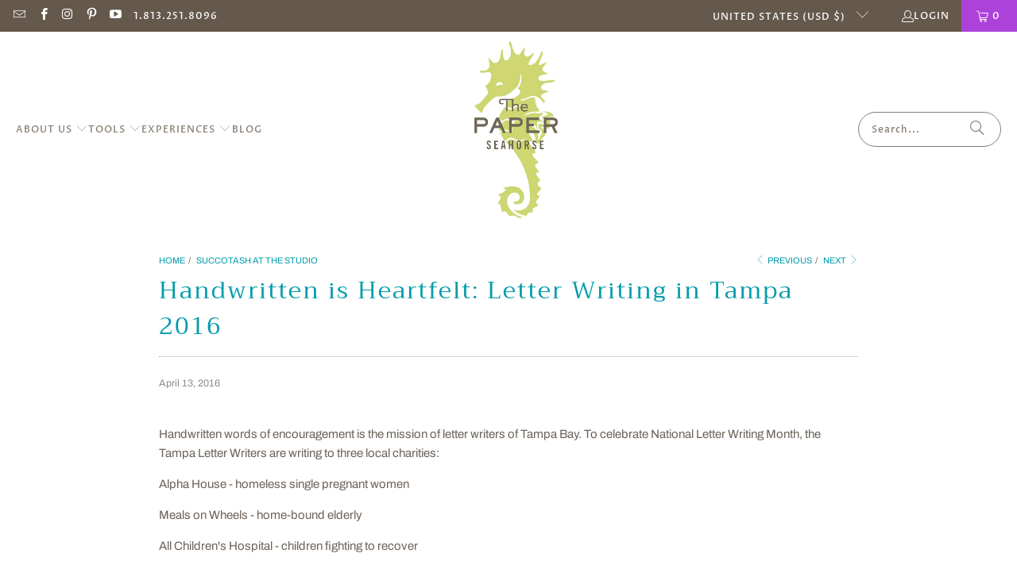

--- FILE ---
content_type: text/html
request_url: https://cdn.sender.net/accounts_resources/popups/259476/76525/2f8c4c4caefb543dsJcgc.html
body_size: 3085
content:
<div class="sender-subs-popup-form sender-subs-popup-form-aOWDEa" style="width: 100%; height: 100%;"><div style="height: 100%;"><div class="sender-form-modal-background sender-form-input-aOWDEa"></div><div class="sender-form-modal is-active"><div class="sender-form-modal-content-wrap sender-form-w-image"><div class="sender-form-modal-content"><div><form id="sender-form-content" class="sender-form-box sender-form-input-aOWDEa" autocomplete="off"><div class="sender-form-flex-wrap" style="width: 100%; display: flex;"><link href="https://fonts.googleapis.com/css2?family=Oswald:ital,wght@0,300;1,300&amp;family=Secular+One:ital,wght@0,400;1,400&amp;family=Exo+2:ital,wght@0,400;1,400&amp;family=Open+Sans+Condensed:ital,wght@0,400;1,400&amp;display=swap" rel="stylesheet"><div class="sender-form-image-wrapper sender-form-input-aOWDEa sender-form-side-image" style="border-radius: inherit;"><div class="sender-form-image-background sender-form-input-aOWDEa" style="background-image: url(&quot;https://cdn.sender.net/email_images/259476/images/all/mailbox.jpg&quot;);"></div></div><div class="sender-form-flex box-bg"><div class="sender-form-column box-padding"><button type="button" class="sender-form-input-aOWDEa sender-form-modal-close sender-popup-close sender-form-image-close custom-close" aria-label="close"></button><div class="sender-form-els"><div class="sender-form-success" style="display: none;"><div class="sender-form-title sender-form-input-aOWDEa"><p>Thanks!</p></div><div class="sender-form-subtitle sender-form-input-aOWDEa"><p>We are glad to have you on board</p></div></div><div class="sender-form"><div class="sender-form-title sender-form-input-aOWDEa"><p>Get our free newsletter!</p></div><div class="sender-form-subtitle sender-form-input-aOWDEa"><p>A monthly, collection of inspiration,&nbsp;how-to articles,&nbsp; interviews, exclusive subscriber downloads, discounts, and more.</p></div><div class="sender-form-inputs"><div class="sender-form-field sender-form-input-aOWDEa"><input class="sender-form-input sender-form-input-aOWDEa" type="email" name="email" required="" placeholder="your.email@example.com" maxlength="320" dir="auto"></div><div class="sender-form-field sender-form-input-aOWDEa"><input class="sender-form-input sender-form-input-aOWDEa" type="text" name="firstname" placeholder="Your name" maxlength="255" dir="auto"></div></div><div class="bottom-section"><button class="sender-form-button submit-button is-fullwidth" text_during_submit="Sending...">SUBSCRIBE</button><div class="sender-form-bottom-text sender-form-input-aOWDEa"><p>We value your privacy and will never send irrelevant information</p></div></div></div></div></div></div><div class="sender-form-stylesheets"><style>.flex-set { display: flex;  } .flex-justify-center { justify-content: center;  } .flex-align-center { align-items: center;  } .flex-place-center { justify-content: center; align-items: center;  } a { text-decoration: unset;  } a, a:active, a:focus, a:hover, a:visited { color: inherit;  } .sender-subs-popup-form-aOWDEa .sender-form-box * { box-sizing: border-box;  } .sender-form-els > [class^=sender-form] > :first-child { margin-top: 0 !important;  } .sender-subs-popup-form-aOWDEa .sender-form-inputs { margin-top: 30px;  } .sender-subs-popup-form-aOWDEa .sender-form-checkboxes { margin-top: 12px;  } .sender-subs-popup-form-aOWDEa .recaptcha-preview-wrap { margin-top: 12px;  } .sender-subs-popup-form-aOWDEa .sender-form .sender-form-field { display: block;  } .sender-form-input[readonly] { border-color: unset;  } .sender-subs-popup-form-aOWDEa .sender-form-checkbox-holder { line-height: 0;  } .sender-subs-popup-form-aOWDEa .sender-form-field .sender-form-b-checkbox.sender-form-checkbox input[type=checkbox] + .sender-form-check { width: 20px; height: 20px; transition: none; background-size: 10.5px 12px; border-color: #dddddd; border-radius: 5px; border: 1px solid #dddddd;  } .sender-subs-popup-form-aOWDEa .sender-form-b-checkbox.sender-form-checkbox.sender-form-label { width: 100%; margin: 0;  } .sender-subs-popup-form-aOWDEa .sender-form-b-checkbox.sender-form-checkbox .sender-form-check { margin-inline-end: 10px;  } .sender-subs-popup-form-aOWDEa .sender-form-b-checkbox.sender-form-checkbox .sender-form-control-label { padding-left: 0;  } .sender-subs-popup-form-aOWDEa .sender-form-b-checkbox.sender-form-checkbox input[type=checkbox]:checked + .sender-form-check { background-color: #099bee; background-image: url("data:image/svg+xml,%3Csvg xmlns='http://www.w3.org/2000/svg'  viewBox='0 0 11 9' %3E %3Cpath fill='none' fill-rule='evenodd' stroke='%23FFF' stroke-width='2' d='M1 3.756L4.375 7 10 1' %3E%3C/path%3E%3C/svg%3E"); background-repeat: no-repeat; background-position: center center; border-color: #099bee;  } .sender-subs-popup-form-aOWDEa .sender-form-b-checkbox.sender-form-checkbox input[type=checkbox].is-indeterminate + .sender-form-check { background: #099bee url("data:image/svg+xml,%3Csvg xmlns='http://www.w3.org/2000/svg' viewBox='0 0 1 1'%3E%3Crect style='fill:%23fff' width='0.7' height='0.2' x='.15' y='.4'%3E%3C/rect%3E%3C/svg%3E") no-repeat center center; border-color: #099bee;  } .sender-subs-popup-form-aOWDEa .sender-form-field .sender-form-input:active, .sender-form-field .sender-form-input:focus { border-color: #c0c0c0; box-shadow: none;  } .sender-subs-popup-form-aOWDEa .sender-form-field .sender-form-input[type='number'] { -moz-appearance: textfield;  } .sender-subs-popup-form-aOWDEa .sender-form-field input.sender-form-input[type='number'] { padding-right: 28px;  } .sender-subs-popup-form-aOWDEa .sender-form-field .sender-form-input[type='number']::-webkit-outer-spin-button,
        .sender-subs-popup-form-aOWDEa .sender-form-field .sender-form-input[type='number']::-webkit-inner-spin-button { -webkit-appearance: none; margin: 0;  } .sender-subs-popup-form-aOWDEa .form-number-input-icons { z-index: 1; top: 50%; transform: translateY(-50%); right: 10px; display: flex; flex-direction: column; line-height: 0; background-color: #fff; border-radius: 20px;  } .sender-subs-popup-form-aOWDEa .form-number-input-icons a { cursor: pointer; display: block; user-drag: none; user-select: none; -moz-user-select: none; -webkit-user-drag: none; -webkit-user-select: none; -ms-user-select: none;  } .sender-subs-popup-form-aOWDEa .form-number-input-icons a:hover div { background-color: #ccc;  } .sender-subs-popup-form-aOWDEa .form-number-input-icons a:active div { background-color: #ddd;  } .sender-subs-popup-form-aOWDEa .form-number-input-icons a:first-child { padding: 3px 4px 0; margin: -3px -4px -1px;  } .sender-subs-popup-form-aOWDEa .form-number-input-icons a:first-child div { padding: 2px 2px 0; border: 1px solid #ccc; border-bottom: none; border-top-left-radius: 20px; border-top-right-radius: 20px;  } .sender-subs-popup-form-aOWDEa .form-number-input-icons a:last-child { padding: 0 4px 3px; margin: -1px -4px -3px;  } .sender-subs-popup-form-aOWDEa .form-number-input-icons a:last-child div { padding: 0 2px 2px; border: 1px solid #ccc; border-top: none; border-bottom-left-radius: 20px; border-bottom-right-radius: 20px;  } .sender-subs-popup-form-aOWDEa .form-number-input-icons a i { display: flex;  } .sender-subs-popup-form-aOWDEa .form-number-input-icons a:first-child i svg { transform: rotate(180deg); margin-bottom: 1px;  } .sender-subs-popup-form-aOWDEa .form-number-input-icons a:last-child i svg { margin-top: 1px;  } .sender-subs-popup-form-aOWDEa .form-number-input-icons i svg { width: 7px;  } .sender-subs-popup-form-aOWDEa .sender-form-button { height: auto; line-height: 1.3; white-space: normal; word-break: break-word; border: none; box-shadow: none !important; outline: none !important; direction: ltr;  } .sender-subs-popup-form-aOWDEa .sender-form-button:hover, .sender-subs-popup-form-aOWDEa .sender-form-button:focus, .sender-subs-popup-form-aOWDEa .sender-form-button.sending-request { -webkit-filter: brightness(85%); filter: brightness(85%);  } .sender-form-button.sending-request:hover { cursor: progress;  } .sender-subs-popup-form-aOWDEa .iti__selected-flag { padding-right: 6px; padding-left: 10px; margin-right: auto;  } .sender-subs-popup-form-aOWDEa .iti.iti--allow-dropdown { width: 100%;  } .sender-subs-popup-form-aOWDEa .iti.iti--allow-dropdown input { padding-left: 56px;  } .sender-subs-popup-form-aOWDEa .sender-form-box .sender-form .recaptcha-preview { position: relative; margin-bottom: 0;  } .sender-subs-popup-form-aOWDEa .sender-form-box .sender-form .recaptcha-preview > div:first-of-type { width: 0;  } .sender-subs-popup-form-aOWDEa .sender-form-box .sender-form .recaptcha-preview div iframe { max-width: unset; width: 304px; height: 78px;  } .sender-subs-popup-form-aOWDEa .box-padding { padding-left: 40px; padding-right: 40px; padding-top: 20px; padding-bottom: 20px;  } .sender-subs-popup-form-aOWDEa .sender-form-box { box-sizing: border-box; width: 600px; background-color: #ffffff; border-style: solid; border-radius: 20px; border-width: 0px; border-color: #cccccc; margin: 0 auto; max-width: 100%; padding: 0px; min-height: 460px; display: flex; position: relative; box-shadow:  0px 0px 0px 0px rgba(0,0,0,0);  } .sender-subs-popup-form-aOWDEa .sender-form-box .sender-form-flex-wrap { border-radius: calc(20px - 0px);  } .sender-subs-popup-form-aOWDEa .sender-form .sender-form-title { font-family: Oswald, sans-serif; font-size: 37px; color: #009caa; word-break: break-word; margin-bottom: 0; line-height: 1.2; font-weight: 300;  } .sender-subs-popup-form-aOWDEa .sender-form .sender-form-subtitle { font-family: Palatino Linotype, Book Antiqua, Palatino, serif; font-size: 15px; color: #545454; word-break: break-word; line-height: 1.4; margin-top: 10px;  } .sender-subs-popup-form-aOWDEa .sender-form-success .sender-form-title { font-family: 'Secular One', sans-serif; font-size: 42px; color: #383637; word-break: break-word; margin-bottom: 0; line-height: 1.2;  } .sender-subs-popup-form-aOWDEa .sender-form-success .sender-form-subtitle { font-family: 'Exo 2', sans-serif; font-size: 15px; color: #545454; word-break: break-word; line-height: 1.4; margin-top: 10px;  } .sender-subs-popup-form-aOWDEa .sender-form .sender-form-label { font-family: 'Exo 2', sans-serif; font-size: 16px; font-weight: 400; color: #363636; word-break: break-word; margin-bottom: 0; line-height: 1.2;  } .sender-subs-popup-form-aOWDEa .sender-form-input::placeholder { font-family: 'Exo 2', sans-serif; font-size: 16px; color: #9a9a9a; font-weight: 400;  } .sender-subs-popup-form-aOWDEa .sender-form-input { border-width: 1px; border-style: solid; border-color: #c0c0c0; border-radius: 0; background-color: #ffffff; color: #000000; font-size: 16px; font-family: Palatino Linotype, Book Antiqua, Palatino, serif; border-left: none; border-top: none; border-right: none; box-shadow: none;  } .sender-subs-popup-form-aOWDEa .sender-form .error-message { font-family: 'Exo 2', sans-serif; font-size: 16px; font-weight: 400; word-break: break-word; line-height: 1.2; margin-top: 4px; color: red; text-align: left;  } .sender-subs-popup-form-aOWDEa .sender-form-bottom-text { color: #808080; font-size: 12px; font-family: 'Open Sans Condensed', sans-serif; word-break: break-word; line-height: 1.4; margin-top: 12px;  } .sender-subs-popup-form-aOWDEa button.submit-button { background-color: #CAE092; border-radius: 20px; color: #000000; font-size: 14px; font-family: 'Secular One', sans-serif; margin-top: 0px; letter-spacing: 1px; min-height: 35px; padding-top: 9px;  } .sender-subs-popup-form-aOWDEa .sender-form-modal.is-active { overflow-x: hidden !important;  } .sender-subs-popup-form-aOWDEa .sender-form-modal-content-wrap { width: 100%;  } .sender-subs-popup-form-aOWDEa .sender-form-modal-content { display: block; padding: 10px;  } .sender-subs-popup-form-aOWDEa .sender-form-modal-background { background-color: #000000; opacity: 0.86;  } .sender-subs-popup-form-aOWDEa .sender-popup-close { cursor: pointer;  } .sender-subs-popup-form-aOWDEa .sender-form-image-close { position: absolute; min-width: 24px; min-height: 24px; max-height: 40px; max-width: 40px; z-index: 1; height: 40px; width: 40px; top: 10px; right: 10px;  } .sender-subs-popup-form-aOWDEa .sender-form-image-close.custom-close::before { width: 17px; background-color: #565656;  } .sender-subs-popup-form-aOWDEa .sender-form-image-close.custom-close::after { height: 17px; background-color: #565656;  } .sender-subs-popup-form-aOWDEa .sender-form-image-close.custom-close:focus, .sender-subs-popup-form-aOWDEa .sender-form-image-close.custom-close:hover { background-color: rgba(10,10,10,0.3);  } .sender-subs-popup-form-aOWDEa .sender-form-image-close.custom-close:hover::before, .sender-subs-popup-form-aOWDEa .sender-form-image-close.custom-close:hover::after { background-color: #565656;  } .sender-subs-popup-form-aOWDEa .sender-form-flex { display: flex; width: calc(100% + 60px);  } .sender-subs-popup-form-aOWDEa .sender-form-image-close::before { height: 2px; width: 17px;  } .sender-subs-popup-form-aOWDEa .sender-form-image-close::after { height: 17px; width: 2px;  } .sender-subs-popup-form-aOWDEa .sender-form-image-wrapper { display: flex; flex-direction: row; width: calc(100% - 60px);  } .sender-subs-popup-form-aOWDEa .sender-form,.sender-subs-popup-form-aOWDEa .sender-form-column { display: flex; flex-direction: column; justify-content: center; box-sizing: border-box; width: 100%;  } .sender-subs-popup-form-aOWDEa .sender-form-image-background { background-size: cover; background-repeat: no-repeat; background-position: center; width: 100%; border-top-left-radius: inherit; border-bottom-left-radius: inherit;  } .sender-subs-popup-form-aOWDEa .sender-form .sender-default-phone-input { padding-right: 11px;  } .sender-subs-popup-form-aOWDEa .bottom-section { margin-top: 30px;  } </style><style id="responsive-media" media="not all">@media screen and (max-width: 525px) { .sender-subs-popup-form-aOWDEa .box-padding { padding-left: 40px; padding-right: 40px; padding-top: 20px; padding-bottom: 20px;  }  } </style></div></div><link rel="stylesheet" href="https://cdn.sender.net/accounts_resources/forms.css"></form></div></div></div></div></div></div>

--- FILE ---
content_type: text/html; charset=utf-8
request_url: https://www.google.com/recaptcha/api2/anchor?ar=1&k=6Lf_JEgaAAAAAO_blQh_do9SoSt2syEArU8xG6Ev&co=aHR0cHM6Ly9wYXBlcnNlYWhvcnNlLmNvbTo0NDM.&hl=en&v=cLm1zuaUXPLFw7nzKiQTH1dX&size=invisible&anchor-ms=20000&execute-ms=15000&cb=n197s9q99mox
body_size: 45160
content:
<!DOCTYPE HTML><html dir="ltr" lang="en"><head><meta http-equiv="Content-Type" content="text/html; charset=UTF-8">
<meta http-equiv="X-UA-Compatible" content="IE=edge">
<title>reCAPTCHA</title>
<style type="text/css">
/* cyrillic-ext */
@font-face {
  font-family: 'Roboto';
  font-style: normal;
  font-weight: 400;
  src: url(//fonts.gstatic.com/s/roboto/v18/KFOmCnqEu92Fr1Mu72xKKTU1Kvnz.woff2) format('woff2');
  unicode-range: U+0460-052F, U+1C80-1C8A, U+20B4, U+2DE0-2DFF, U+A640-A69F, U+FE2E-FE2F;
}
/* cyrillic */
@font-face {
  font-family: 'Roboto';
  font-style: normal;
  font-weight: 400;
  src: url(//fonts.gstatic.com/s/roboto/v18/KFOmCnqEu92Fr1Mu5mxKKTU1Kvnz.woff2) format('woff2');
  unicode-range: U+0301, U+0400-045F, U+0490-0491, U+04B0-04B1, U+2116;
}
/* greek-ext */
@font-face {
  font-family: 'Roboto';
  font-style: normal;
  font-weight: 400;
  src: url(//fonts.gstatic.com/s/roboto/v18/KFOmCnqEu92Fr1Mu7mxKKTU1Kvnz.woff2) format('woff2');
  unicode-range: U+1F00-1FFF;
}
/* greek */
@font-face {
  font-family: 'Roboto';
  font-style: normal;
  font-weight: 400;
  src: url(//fonts.gstatic.com/s/roboto/v18/KFOmCnqEu92Fr1Mu4WxKKTU1Kvnz.woff2) format('woff2');
  unicode-range: U+0370-0377, U+037A-037F, U+0384-038A, U+038C, U+038E-03A1, U+03A3-03FF;
}
/* vietnamese */
@font-face {
  font-family: 'Roboto';
  font-style: normal;
  font-weight: 400;
  src: url(//fonts.gstatic.com/s/roboto/v18/KFOmCnqEu92Fr1Mu7WxKKTU1Kvnz.woff2) format('woff2');
  unicode-range: U+0102-0103, U+0110-0111, U+0128-0129, U+0168-0169, U+01A0-01A1, U+01AF-01B0, U+0300-0301, U+0303-0304, U+0308-0309, U+0323, U+0329, U+1EA0-1EF9, U+20AB;
}
/* latin-ext */
@font-face {
  font-family: 'Roboto';
  font-style: normal;
  font-weight: 400;
  src: url(//fonts.gstatic.com/s/roboto/v18/KFOmCnqEu92Fr1Mu7GxKKTU1Kvnz.woff2) format('woff2');
  unicode-range: U+0100-02BA, U+02BD-02C5, U+02C7-02CC, U+02CE-02D7, U+02DD-02FF, U+0304, U+0308, U+0329, U+1D00-1DBF, U+1E00-1E9F, U+1EF2-1EFF, U+2020, U+20A0-20AB, U+20AD-20C0, U+2113, U+2C60-2C7F, U+A720-A7FF;
}
/* latin */
@font-face {
  font-family: 'Roboto';
  font-style: normal;
  font-weight: 400;
  src: url(//fonts.gstatic.com/s/roboto/v18/KFOmCnqEu92Fr1Mu4mxKKTU1Kg.woff2) format('woff2');
  unicode-range: U+0000-00FF, U+0131, U+0152-0153, U+02BB-02BC, U+02C6, U+02DA, U+02DC, U+0304, U+0308, U+0329, U+2000-206F, U+20AC, U+2122, U+2191, U+2193, U+2212, U+2215, U+FEFF, U+FFFD;
}
/* cyrillic-ext */
@font-face {
  font-family: 'Roboto';
  font-style: normal;
  font-weight: 500;
  src: url(//fonts.gstatic.com/s/roboto/v18/KFOlCnqEu92Fr1MmEU9fCRc4AMP6lbBP.woff2) format('woff2');
  unicode-range: U+0460-052F, U+1C80-1C8A, U+20B4, U+2DE0-2DFF, U+A640-A69F, U+FE2E-FE2F;
}
/* cyrillic */
@font-face {
  font-family: 'Roboto';
  font-style: normal;
  font-weight: 500;
  src: url(//fonts.gstatic.com/s/roboto/v18/KFOlCnqEu92Fr1MmEU9fABc4AMP6lbBP.woff2) format('woff2');
  unicode-range: U+0301, U+0400-045F, U+0490-0491, U+04B0-04B1, U+2116;
}
/* greek-ext */
@font-face {
  font-family: 'Roboto';
  font-style: normal;
  font-weight: 500;
  src: url(//fonts.gstatic.com/s/roboto/v18/KFOlCnqEu92Fr1MmEU9fCBc4AMP6lbBP.woff2) format('woff2');
  unicode-range: U+1F00-1FFF;
}
/* greek */
@font-face {
  font-family: 'Roboto';
  font-style: normal;
  font-weight: 500;
  src: url(//fonts.gstatic.com/s/roboto/v18/KFOlCnqEu92Fr1MmEU9fBxc4AMP6lbBP.woff2) format('woff2');
  unicode-range: U+0370-0377, U+037A-037F, U+0384-038A, U+038C, U+038E-03A1, U+03A3-03FF;
}
/* vietnamese */
@font-face {
  font-family: 'Roboto';
  font-style: normal;
  font-weight: 500;
  src: url(//fonts.gstatic.com/s/roboto/v18/KFOlCnqEu92Fr1MmEU9fCxc4AMP6lbBP.woff2) format('woff2');
  unicode-range: U+0102-0103, U+0110-0111, U+0128-0129, U+0168-0169, U+01A0-01A1, U+01AF-01B0, U+0300-0301, U+0303-0304, U+0308-0309, U+0323, U+0329, U+1EA0-1EF9, U+20AB;
}
/* latin-ext */
@font-face {
  font-family: 'Roboto';
  font-style: normal;
  font-weight: 500;
  src: url(//fonts.gstatic.com/s/roboto/v18/KFOlCnqEu92Fr1MmEU9fChc4AMP6lbBP.woff2) format('woff2');
  unicode-range: U+0100-02BA, U+02BD-02C5, U+02C7-02CC, U+02CE-02D7, U+02DD-02FF, U+0304, U+0308, U+0329, U+1D00-1DBF, U+1E00-1E9F, U+1EF2-1EFF, U+2020, U+20A0-20AB, U+20AD-20C0, U+2113, U+2C60-2C7F, U+A720-A7FF;
}
/* latin */
@font-face {
  font-family: 'Roboto';
  font-style: normal;
  font-weight: 500;
  src: url(//fonts.gstatic.com/s/roboto/v18/KFOlCnqEu92Fr1MmEU9fBBc4AMP6lQ.woff2) format('woff2');
  unicode-range: U+0000-00FF, U+0131, U+0152-0153, U+02BB-02BC, U+02C6, U+02DA, U+02DC, U+0304, U+0308, U+0329, U+2000-206F, U+20AC, U+2122, U+2191, U+2193, U+2212, U+2215, U+FEFF, U+FFFD;
}
/* cyrillic-ext */
@font-face {
  font-family: 'Roboto';
  font-style: normal;
  font-weight: 900;
  src: url(//fonts.gstatic.com/s/roboto/v18/KFOlCnqEu92Fr1MmYUtfCRc4AMP6lbBP.woff2) format('woff2');
  unicode-range: U+0460-052F, U+1C80-1C8A, U+20B4, U+2DE0-2DFF, U+A640-A69F, U+FE2E-FE2F;
}
/* cyrillic */
@font-face {
  font-family: 'Roboto';
  font-style: normal;
  font-weight: 900;
  src: url(//fonts.gstatic.com/s/roboto/v18/KFOlCnqEu92Fr1MmYUtfABc4AMP6lbBP.woff2) format('woff2');
  unicode-range: U+0301, U+0400-045F, U+0490-0491, U+04B0-04B1, U+2116;
}
/* greek-ext */
@font-face {
  font-family: 'Roboto';
  font-style: normal;
  font-weight: 900;
  src: url(//fonts.gstatic.com/s/roboto/v18/KFOlCnqEu92Fr1MmYUtfCBc4AMP6lbBP.woff2) format('woff2');
  unicode-range: U+1F00-1FFF;
}
/* greek */
@font-face {
  font-family: 'Roboto';
  font-style: normal;
  font-weight: 900;
  src: url(//fonts.gstatic.com/s/roboto/v18/KFOlCnqEu92Fr1MmYUtfBxc4AMP6lbBP.woff2) format('woff2');
  unicode-range: U+0370-0377, U+037A-037F, U+0384-038A, U+038C, U+038E-03A1, U+03A3-03FF;
}
/* vietnamese */
@font-face {
  font-family: 'Roboto';
  font-style: normal;
  font-weight: 900;
  src: url(//fonts.gstatic.com/s/roboto/v18/KFOlCnqEu92Fr1MmYUtfCxc4AMP6lbBP.woff2) format('woff2');
  unicode-range: U+0102-0103, U+0110-0111, U+0128-0129, U+0168-0169, U+01A0-01A1, U+01AF-01B0, U+0300-0301, U+0303-0304, U+0308-0309, U+0323, U+0329, U+1EA0-1EF9, U+20AB;
}
/* latin-ext */
@font-face {
  font-family: 'Roboto';
  font-style: normal;
  font-weight: 900;
  src: url(//fonts.gstatic.com/s/roboto/v18/KFOlCnqEu92Fr1MmYUtfChc4AMP6lbBP.woff2) format('woff2');
  unicode-range: U+0100-02BA, U+02BD-02C5, U+02C7-02CC, U+02CE-02D7, U+02DD-02FF, U+0304, U+0308, U+0329, U+1D00-1DBF, U+1E00-1E9F, U+1EF2-1EFF, U+2020, U+20A0-20AB, U+20AD-20C0, U+2113, U+2C60-2C7F, U+A720-A7FF;
}
/* latin */
@font-face {
  font-family: 'Roboto';
  font-style: normal;
  font-weight: 900;
  src: url(//fonts.gstatic.com/s/roboto/v18/KFOlCnqEu92Fr1MmYUtfBBc4AMP6lQ.woff2) format('woff2');
  unicode-range: U+0000-00FF, U+0131, U+0152-0153, U+02BB-02BC, U+02C6, U+02DA, U+02DC, U+0304, U+0308, U+0329, U+2000-206F, U+20AC, U+2122, U+2191, U+2193, U+2212, U+2215, U+FEFF, U+FFFD;
}

</style>
<link rel="stylesheet" type="text/css" href="https://www.gstatic.com/recaptcha/releases/cLm1zuaUXPLFw7nzKiQTH1dX/styles__ltr.css">
<script nonce="Ww0eEaSdNI8aK0-eu-LyBw" type="text/javascript">window['__recaptcha_api'] = 'https://www.google.com/recaptcha/api2/';</script>
<script type="text/javascript" src="https://www.gstatic.com/recaptcha/releases/cLm1zuaUXPLFw7nzKiQTH1dX/recaptcha__en.js" nonce="Ww0eEaSdNI8aK0-eu-LyBw">
      
    </script></head>
<body><div id="rc-anchor-alert" class="rc-anchor-alert"></div>
<input type="hidden" id="recaptcha-token" value="[base64]">
<script type="text/javascript" nonce="Ww0eEaSdNI8aK0-eu-LyBw">
      recaptcha.anchor.Main.init("[\x22ainput\x22,[\x22bgdata\x22,\x22\x22,\[base64]/TChnLEkpOnEoZyxbZCwyMSxSXSwwKSxJKSxmYWxzZSl9Y2F0Y2goaCl7dSgzNzAsZyk/[base64]/[base64]/[base64]/[base64]/[base64]/[base64]/[base64]/[base64]/[base64]/[base64]/[base64]/[base64]/[base64]\x22,\[base64]\\u003d\x22,\x22TxNPNcKLwqDDqGgQXnA/wpAsOmbDunHCnCl7acO6w7MPw7nCuH3DoHDCpzXDtErCjCfDk8K9ScKcXRoAw4AnGShpw78rw74BAsKlLgEWR0U1PyUXwr7Cs0DDjwrCucO2w6EvwoM2w6zDisKiw4dsRMOswoHDu8OECiTCnmbDqsKlwqA8wooOw4Q/NmTCtWBlw50OfzvCmMOpEsOTSHnCukIYIMOawpIBdW8lJ8ODw4bCuR8vwobDqcKWw4vDjMOyHRtWa8K4wrzCssOudD/[base64]/Dl8K2J8Khw5jCncOSNsOlwqXCl2TDk2/DrSbDkCo5GMKYB8O1RgfDgcKLK0wbw4zChT7Cjmk5wq/DvMKcw4Iawq3CuMOfE8KKNMKtOMOGwrMbOz7CqVRXYg7ChcO8ahEoFcKDwos1woklQcOAw7BXw71qwrhTVcOeK8K8w7NZfzZuw6x9woHCucONYcOjZT3CnsOUw5dEw7/DjcKPVsO9w5PDq8ORwrQ+w77Ck8OFBEXDjUYzwqPDsMO9Z2Jsc8OYC2nDscKewqhGw4HDjMOTwp0WwqTDtFRCw7FgwrU/wqsaYS7CiWnCjGDClFzClMOidELCiE9RbsKnaCPCjsORw5oJDCBLYXl+FsOUw7DCkMO8LnjDjy4PGlYmYHLCuRlLUhcVXQUue8KUPmHDjcO3IMKFwo/DjcKsRk8+RRjCnsOYdcKuw6XDtk3DjUPDpcOfwrHCnT9YPsKZwqfCggHCinfCqsKWwrLDmsOKTVlrMEjDskUbUj9EI8ObwqDCq3hBU1ZzbyHCvcKcQ8O5fMOWPMKMP8OjwoR6KgXDs8O0HVTDs8KVw5gCEMOvw5d4woHCnHdKwr7DqlU4PsOEbsOddMOKWlfCgm/Dpyt4wq/DuR/CnGUyFX/DkcK2OcOOSy/DrFZQKcKVwq9WMgnClSxLw5pww7DCncO5wrBpXWzCoQ/CvSgww73Dkj0dwr/[base64]/[base64]/JHzCpyjDiyk7PcOEQ209w5PCkHPCksOgJlPCoXBVw6x2wozClsKBwq/CjsOlTCHCsQzCjcK2w5/CtMOISsODw40Hwq3Ch8KPCRJ/ExwtV8K/wp3CsV3DtkTCgxAawrgPwqvCpcONDcK6KCrDrXAUYMOlwqHCg3lbV1wywo3Cuzhew7dfSmXDmjPCq0cpG8KYw4HCnMK/[base64]/w5/CpsKUU2h2wrDClDInDwrDpMOsLcOtw4DDkcO7w6RXwpXClMKywqbCosKqAXzDnXdww5XCikHCrVnDk8Ofw78RQMORVMKHdl3CmQoaw7LClsOswo5yw6vDjMKbwrvDs0EYOMOOwr/CpsK5w517e8OtXXPCqMOFIyTDjcKpf8KkBW9/XCIAw5AlaV1aVcK8XcKxw73Ct8Kuw5kRbMOLT8K/IxlQNsKXw6PDtkLDl0zCsXbDs0VvG8KoY8Oew5hqw5wnwr00ZCfCl8KFcAnDgcO1KsKuw5oTw7liBMKGw5DCscOPwqzDiw/DjcKvw5PCvsKpUm7CtnZrRcONwo7Dk8OvwrNuFSQJOhDClXphwqvCr2Qiw5/ClsO2w6TCoMOkwrLDn0XDmsOhw6TCoE3CkUTDisKnEA9/wo1IY0zCjsOKw6bCvn3DhHPDh8OPFSZ4wokXw7QiRA0tf1g1WwdxM8KpIcOFAsKJwprCmQTCu8Ouw5N1QDlLBXPCmVciw4vCkMOGw5HCkExXwo/DnQV+w6fCpg5Yw6wUUsKowpNRBcKyw5gUTwgGw63DgkZMB3cfdMK5w7pgZS4UEMK0YxzDh8KjI0XCjcKuOMO5CnXDqcKvw59XNcKXw45owqzDk15Mw4jCglXDuWrCpsKAw7TCqiZKG8O0w7gmTV/Cl8K6AUIrw607IcO5YxZOacKrwqJFVMKNw4HDqGzCg8KLwqoRw45OCMOfw4gPUn0UTDdnw6YEczHDqnYrw5bDnsK5C2QnccOuNMKKD1V3wrrCoA9gQjgyPcKLworCqSMbwqJhw7FcFFXClQfCgsKxCMKMwqLDnMOhwqHDk8OmNj/CtsOqEDzCtcKyw7V4wqLCjcOgwpBkEcOewqlmw6oiwrnCjyIvw6xuHcKzwo5WYcOKw7bCg8KFw5MNw6LCi8ORTsOHwphOw7jCs3AzZ8Oaw6YOw4/CkHjCtV/[base64]/CiMKuPAzDuMKNwr5lRDtSw75tCMO5w57CjMOBD0U5wrEBYMKmwqZyBQZtw4FkLWPCtMKjIS3Chm4mVcO0wq/Cj8K5w5vCu8OcwrhKw4fDqsKPwpNNw7PDgsOswprDp8OeWREJw5XCgMO5w5DDjQk5AS9Qw7/DgsKFGlDDplHCpMOxGnnCpcKAUsKYwpzCpMOzwp7Cu8OKwrN9w7F+woxkwp/CpUjCh1DCsW/[base64]/CmMKaSC7DksK4axtPJl5SGsKlwpXCtiHCr8OXw4PDt3nDrMOEcQfDlSRnwrpOw5BpwrvCo8KKwpooKcKIFg/CtmzDuVLCk0PDokUtwpzDnMKYAnEYwrYnP8O7wqwMJsO8SmV8EsOGLsOfTcO/wpDCmTzCh1cwK8ONOwrCv8KhwqPDuS9IwqdjNsOSPcOAw5nDoxF3w6nDjGFAwqrChsKFwqjDr8OcwqjCml7DrCRdwoHCl1XDoMKVFh03w6/DgsKtJ2bCj8KPw6IIKRTCvSbClMOvw7HCphUMw7DChBzCncK3wo8vwp8fwq3CihIZRcKAw7fDkjkCFsOGcsKSJwvDocKvSCrCv8KSw643wqJUPB/CgsK/[base64]/CkwXCtMKDX8O9wrHDnj95GgLCpATDpcKNwrhdwqTCjMOlwrzDrSPDl8KMw4fCkhcqwqfCmTbDjMKUID8QAxDDp8OcYwTDo8KNwqM3w6TCkUUpw7Vyw7zDjyrCssOiw4fCv8OFBMKXBsOnN8KYIcKbw4ZZZMOaw6jDuWlBf8OHHcKDS8KJGcOWAQnChsK/wr4oeCbCj2TDv8Oew4/[base64]/aA/CgMK2ZV0tw7TCoMK6w6doJcOvwoxZYwLCmW0xw7zCtcOJw5jDglkSYhXCrV57wq4GPsOBwpzCvTTDkMOXw5xUwpE6w5pDw4Mtwp7DusObw5vCrsORLMKkwpURw4rCuH4HccOlC8KMw73DqcKDwr/Dt8KjXcKxw6PCjylwwr1Bw5FxQBXCt3LChhtEUmgGw5gbOMKkA8K0w78VFMKXacKIfQApwq3CisKJwoTCkxHDpjDCiSwbw5YNw4VBwrzDkg9Yw5nCsCkdP8K8wqxswpjCi8Kcw50ywpU6FcKtWkHDtW9IYsKLLz4Gwq/Cr8O8ZcOzMHxww4ZZYcKyG8KYw6s3w4PCqMOCcwM1w4EDwo3DuCXCssO8SsOHGhzDrMO/[base64]/DjwTCu8OGWVx2wrloKEzDmMKqMsOjw69fw4oHw4vDgcKCw49WwqHDuMObw7HCn15LdArCgMKcwrrDqUtFw7hcwpHCrHJYwpvCvnDDpMKVw6JTw7bDscOIwpMCZMOII8OTwozDqsKVwo9sWVgRw5VFwrrDswzCshIzUAIUPFjCosKpdsOmwpd/[base64]/EnrCr8O/wrR7FEknw4E7w50NTMKxw7jChWQ0w54CKhDDmsKww60Lw7/DjcKBT8KPfiZjCHVtc8OpwoDClcKRQh94w7giw5HDscOOw4Iew7LDug18w4vDsxHDnlPDpsK6wrdXwo/CvcOhw6wew4HDnMKaw6/DicONEMOzdmDCqmo0wqbCgMOawqFhwrnDocOHw58gOhzDj8Opw58vwqNlwqzCnDxUw7s4wpjDi15fwrN2F2/CuMKkw4sMMVgpwrXCoMKnNBRpb8OZwo48w6R6XTQDdsOBwqEoPWBcHikgwqUERMONw6NRw4Nsw53CvMKfw6F2PsKMc23DqsOFw6LCt8KXw5xpIMOfZcO6w4zCsgBWLsKqw6/DmMKow4QywojDvHwxVMKPIFcXNsKaw7IrHsK9QMOONAfCoDdyZMKTDw7Ch8OsBQPDt8Ktw7fDkcOXJMO8wqvClE/[base64]/RFRrw4/[base64]/[base64]/[base64]/[base64]/CosK7FjQmw4cqwoBAGjRVZcKNTRbDqsOIw6zCnMOfwoXDlMODw6nDpg/DiMKxHCjCiH8yMkoawpHDk8OJf8KeLMK3ckTDkMKIwootQcKhIW5qVMK2asK6TxvCpDTDg8ONwrvDjMOyVcOpwoXDs8Kcw4jDtXQ7w70Fw7IwPGs4ZFodwrvDiGfCr3/[base64]/CnVjCo8OnbRVoaxs9w7HCsh9OCsOewoVgwoFEw43DnEbCsMKvdsKcV8KrIsOQwpA6wr8GcTsTMltbwrIYw6JBw7o4cT3DtsKpdsK4woxdwo3Cn8KNw63CtkdUwonCq8KGDMKWwqTCmMK3NlXClH/Dt8Kjwp/DjcKqeMKRNX3Cr8Kvwq7DoALCh8OfFAnDusK3LVs2w4MZw4XDqlLDnEbDl8K0w5QSIXbDr1DDr8KBMcOEEcOFdMOdfgTDhWMowrJfZ8OeOEZ4WiRvwo7CkMK6MW/Dp8OKw7zDjcOQAHwqQxnDosOuXsOQWj5bMkJFwoDCtxlzw4/Dq8OaHVdow47CqMK1wr1tw580w6zChkZxw7MCExRTw63DocKiw5HCoXjChjRPbMKYB8OgworCt8O+w78tPEJ/[base64]/CgWlmCzxdDMO4IsKHw68gwp9sPsOsbFYuwoTCknHDsH7CpcK4w6/DisKrwrQ4w7BoP8OCw4LCscKFV3TCuzB7wrbDuV9VwqU/ScOsS8K8LVsPwpBfR8OOwrvCnMKaM8O3BMKkwqxGYUHDisKQJMKmRcKkI3ANwopEw78oQMO9wrXCicOlwrsiA8KcaGsCw4sPw5PCplfDmsKmw7Y/[base64]/[base64]/Cl8OowqUKKsKpITRqAcKyw5kVwqrCmcOIBcOTcQ9zw7/DtHvDklc3LhzDjcOHwpJ4wodow6zDn3vCtsK6eMOMwqp7FMOTHMO3w6fDu1dgCsOZYR/[base64]/w6jCqcKjesKCwp3DncOhw4nCj8OpAsOZwrF2cMOBwpzCjMOCwpXDmMOCw5kTJ8KBTMOKw6bCj8K/[base64]/w54AE8K/w5ImCcK7WDF2w7bCsMObwqPDnCM5aXE3aMKswqnCuyEHw5hEVcOSw74zW8KRwqvDl15kwr8AwrIkwogPwqvCinzDk8KiKiXDuB3DscOABV3CscKaZwHCisOaf0wiw5PCqT7DkcKPTMK0bTrClsKsw6/Dn8K1woLDnlo7f1IBRMKKNE1Vwp1NbcOew419eCt8w6/CnkIEDQ0vw5DCmsOxAMKgw6hIw5Mqw74Awr/CmF5KICh3FDN6LELCi8OIRwIiInbDokLDmj3DucOJIXMVI1IPQ8KewqfDqEtMHwYMwpHDosK7B8Ofw4YmVMO6BQEbGXvCgsKsVxTCqSk6UsKcw6jDgMKOEMKsWsOVCVPCscKEwp3Ch2LDtlp7F8KBwp/DuMKMw7Z5w65dw4DDhGfCiz5dG8Okwr/Cv8KwMQpTfsKdw6Zzwo7CpwnDpcKAE0ESw75hwqxEVsOdaQ44ScOcf8OZw6PCsx9iwp1wwoPDvzkSw4YZwrrDqsOtSMKSw7/DgHNhw7dhOTQ4w4nDhcKkw73DssKiWxLDjiHCl8KPSisaFlvDosKyI8O8UT9mHC82MVPDusOIXFs3DXJUw6LDvz/[base64]/DisKKw6l2wrnCjMOjBsOlMMOGYDbDt8OvwptuwpAjwrcXaC3CvRPCqgR6FcObFnrDqMKMMcK/bjLChcOfOsODRUbDisO5ZAzDkEHDtsKmPsKMPC3DtMKrYXE2fH1zcsOoOWE2w6VVRcKLw4tpw7XCmlU9wr3Dl8KOw7PDjMK4DMKBMgomOVAFMznDqsOPF1x+IMKQWn3Ds8K5w5LDq0oTw4XCscOeVy5EwpBaKsKOXcKwQhXCu8K6wr0VNkzDgcOVHcK0w5Ixwr/DqQ7DvzvDtwVdw5FGwqLCkMOUwrgMCFnDqcOZwq/Dlk5pw4LDh8OIBcKgw7rDvRXDkMOMwo3CrMKnwojDg8OEwp3DpXzDvsOWwrBFSD1nwrjClMOXw6TDqFYIYDTDuFpOSMOiDMKgw5HCi8KewrEFwo10IcOiKCPCqC3DhV7CpcKxZ8OxwrtqbcOCeMOfw6PClMOsAcKRdcKow4rCsGYAD8KwMTXCt0DCrmTDsGoRw74QK2/[base64]/CrVxYIsOSGgLDv8K3w6B/[base64]/wpNId8OYwqQVw5tsfsKMw7R0wpzDlVVew53DmMKnb1DCjhl8OzDCtcOCWsKOw6jCncOHwokRL1fDlMOrw4HCisK6VMOnJ1bCrygUw4xiw47CkMKowofCvcOVVMK0w78swq0HwpDChsO8dF1Xal53wrEtwqEtwq7Cg8KCw7/DgyrCu23DisOMD1zCsMORAcKWY8KwXcOlQTnCocKdwr8/wqnCr1dFIRPChcKkw7INacK9YRbChljDiCIXwpMnEQwSw6RpacOIHCbCuCPCksK7w65/[base64]/wrnCnUXDtMK3NUXCr8O5VwHDvcOGVhIrwoBjwoMKwoDCunnDnMOSw7EsUsOnFsONMMK/[base64]/Cunp/c8KVBsOUw6vCg8K3w4knwpnCpsOJwoXDkyQLwqsywrzDiDjCvizDvHbCoiPCi8Kzw7vDgcOVG3xaw64UwqHDh0fCusKmwqHDsgBbPH/[base64]/CuMKyQxnDncKbw443DyR/K8OTJcKxw73Dp8KKwovClmMfGETCkcKjFsKvwqoEbXzCjMOHwrPCojVsQTTDkcOXQMK1wpDCkR8awrRHwojCrcOhbMKuw6zCh0PCsh4Bw7PDngFMwpnDu8OrwrjCiMOpQ8OawoXCpxTCo1LDnzV5w4DDmG/CvMKOAFoxQcOiw7zDpThuJy/ChsOmFsKkw7zDn27DvsK2LcOKXD9QFMOVCsOlRAZvWMO4csONwpfCqMK/[base64]/DpBQAbcOcN8KVw53DhsOTYDltwonDoQnDoA3CtTN4PGM6EVzDp8O+BE4nwo/Cq1/Cq33CrMOpwoTDkcO3azXCt1bCg2ZDEUXChXjDhxPCusO2SjPDu8O6wrnDnmZIwpZ9w4rCpEnCq8K2HsK1w6bDtMOZw7nDqVFgw7zDvRxzw57Ci8OjwovCmR8ywrzCt1HDucK7N8K/w4HCvlNHw7h7eWLCvcKrwog5wpNTcmp6w5/DskROwr58wrvDkAoqJ0xjw7gFwq7CkXsmw5JXw7PCrnvDmsOQScOLw4bDlcKUUsOdw4c0acKqwpYTwqw9w5nDmsOeBHIIwqzClMOEwplPw63CpRLDuMK1GCzDqjJDwp/ClMK4w5xDw61ES8K5RzF1ITNJesKNFsKZw64/fgfDpMOcRG/DocOpwojDr8Onw5ESRMKOEsOBNsO2VGoyw6M7MwLDscKww6QtwoY+OCkUwobDpSrCncOgwodYw7N/[base64]/Cm8Kvw6MkwqLDvS/DisKFZcKIw4UAYsKbw6vCk8OYYBbDik3CgcKXQcOsw7PChinConUIIsKKA8ONwprDtxzDvMKGwovCisKRwp8uKADClsOgPlQ+dcKHwoMWw54SwrPCtxJkwoAmwp/ChwYtXFEUD1jCqsOpfsKcWBNQw7k3Y8KTwq16T8K0w6YPw4XDpUIoR8KsFXR7GMODcWvClFDDg8OhcizDpxkgwpRbUzMvw7DDiwvCqlVVFm4rw4rDiXFgwoJywqlVw715G8KUw4jDh0HDmMOIw7fDrsOvw6NqIcO4wrcxwqIPwoEZI8O3EMOvwqbDs8Kfw6/Do0DCgMO0w4HDhcKkw7l0VEM7wpfCn2jDpcKBUHpZN8KoEVRow4rDmMKrw5DDqBAHwrwCw7g3woHCvMKDBFINw4TDkcOVY8OAw5McKS/CucOPTiEAw6pdQ8KywrXDgxDCpHDCscOYNUzDqMOGw4nDtMKmaXHDj8O/w6MHbGDCgMOjwo96wpDDkwo5FVHDpwDChsOPeyTCgcKpLX9eYcOGD8KGeMOYwptXwq/[base64]/DtHjCicOFw7jDqgUYw5PDiUVRw6fCjCnDpyx9EyHDncOTw5zCt8K+w71cw5fDrE7DlMK/[base64]/DrMOfw5QVwq5cNsO1JMKZbFHDg8KIwrjDv1AzMSU6wp0XU8Ksw5/[base64]/AMK4JsKhwp45Gm8KYz8ffn7Dl1LDgH/CvMOYwqnCo0XCgcOdeMOPJMO7FA1YwocsIwwew5EewpvCtcOUwqBjYXzDscOKwpXCsmHCtMOYw6ATO8KjwoExWsOJdxrDujt+wq9TcG7DgDDCiSTCuMOdC8KlOi3DucOpwrLCjVBEw5/[base64]/V33Dn2/Dv8OhwqgUwrZLFzZrwpfCoz9kW3VEYcOOw6TDuRzDi8KKKMOCDj5dInvCimzCmMOvw5jCqSzCi8KtNsKWw78Ow4fDhcOUw5RwNsO6F8OEw5vCqSdCNB/Djw7Cu3rDucK/[base64]/DkcK/wqLDk8O4wqHCpSrDnsOpB155bwFaw7vDujnDiMOsc8O5H8OYw5LCicOaPMKPw6/CoHvDucO0bsOsPjXDvnIdwqQswphxUsK0wo3Ctws9wpRQFG9NwpvCjHTDlsKXWcO2wrjDszwxfSPDgAhIb0jCvUp8w6MkN8OAwqhxTMK1wrwuwpwCNsK7B8KQw5vDtsK7wpQNA0zDgEbCnUoiQm8aw4MSw5TCkMKYw7psYcO5w6XCiS7Cvx/DiV3Cn8KXwoFFw7fDm8ONRcKFbcKLwpYpwq4xFE3DssK9wp3CvsKQGUrDmcKgwqvDiA8Qwqs9w509wpt/[base64]/DpgDCpMOwwqfCv8OibXBYdsK+wr8mw5nCmMKBwofCixTDlMK3wpYAbsKawoMjB8KFwrVSLMKhL8Kow7RYa8KbF8OCwr7Dg1QZw4MdwplrwoYIAcOaw74Tw6cGw41mwr/CvsKUwoEFE0/DuMOMw50zScKAw743wpx5w6vChmzCpEtRwoTCkMOzw7JQwqgVNcKfGsKLw6nCvVXCilTCjSjCncOyZsKsW8OHOMO1A8Okw4gIw5/DvMKKwrLCgMOYw7TDmMOoYSsDw6d/c8OQABLDksKvRXXCq3gxcMKfD8K4SsKEwp4nw4pSwpkDw75PR0VEWWjCrCYfw4DDgMKKJnPDnijDs8KHwqJKwpzChXLDj8OZO8KgECVTHsKSQ8KGCR/DkjnCtWgWOMKbw7TDucOXwpLDvw/DrMOjw7zDj27CjC9Pw5Yow7oowoNrw4nDosK8w4DDmsOJwpcpdg41DVDClMOxwo0PccOWVXkTwqcww6nDg8KFwrYww60GwqnCuMO3w7PCgcOxw7d/BlrDpkvCr0M2w5cgw6liw4rDpnA3wrExF8KjU8OHwpTCsRJ2WMKPFsOQwrVmw69Uw7whw4bDpGwOwrVkNztdC8OpasOAwrPDiHANeMODO21eEmdTTBg7w73Du8KVw5x4w5JmUxgQXsO1w41sw7YCwpnCiQBZw6vDtFIbwrjCgjUzBC0HdQNRRx9Iw7MReMKrXcKNWg/DvnHClcKLw704FCjDhmpJwqjCgsKjwrbDrMKWw4fDqMKOw4Ycw47Dui/ChcKwF8KZwolHwosCw4d2XcOBSxDCphorw6/DssOWS17DuBNKwrJSEMOhw7PCnW/CkcK6MybDoMKpAHbDvsOUYSnCvT7CukUmVsORwr9kw7bClSXCkMK2wqbDocK3asOYwq0ywo/DqMKUwp9Yw7bDtMKMaMOAw4AmV8O+TSV6w7jCg8KowqA0Gl7DpEfDtREYegR/w7zCh8KmwqPCrMK8csKLw4HDvHYUDsO9wrlEworCrcKkBjbDvcKrw47DnHZZw6HCshNSwrA0P8K7w4h8AcOPYsK/AMO0JMOkw6/DiyHCs8OJTkg3I1LDnsOCT8KTPmUjXzAAw40WwoYwccOfw6slaBlfEcOLZsOewq3CuSPCgMOjw6bChgHDoCTCucKKAcO1wol9ccKoZMKZcjvDisOIw4bDhWBiwqLDjMOabh/[base64]/dldjwoVXAsOAahcBWHc7w6cHZwJcUcO3VMK2UcOnwqXCoMKrwqc5wp0sZcOJw7A4YgxBwp/DrEtFEMORJ2o0wpDDgcOZw6w4w57CpMKGXMOmw7vDlSTCicO8d8Oww7bDiRzDrwHCmsKbw60cwpfDunrCqcOUDcOxH2bDqcO8A8KgMcOBw54Wwqs2w5IEJELCjkLDgAbCj8OyA28vECvCmEczwpEOMQbCh8KVawwSG8KZw4JUw43Cv2/DssKZw6t9w4DDqMKqw4lRKcObwp1Tw4vDuMO2aWHCmzfDjMOAwpt7cDPCpcK+IiDDl8KaEsKbQXpTdsKfw5XDqcOrE0vDmsOywqEyS2/CtcOwCgHCscK9WSTDncKewoJFwqXDjEDDuQ1dw5McE8Opw7lSw7x+J8O8fFE/VXkjcsO1SXgZLMOgw5sGazzDmmTCugocSAMfw6vCv8K9TMKbw5pFI8K5wrQCKBjDkWbCiHd0wrJbwqLCvDnCpcOqw6jDiFvDuxbCm2hGO8OtfcOgwqt+TnnDm8K0GcKqwqbCv0gFw47DjMK/Xyp5wponTMKzw55Rwo/DhyrDoyjCn3LDm1sOw5FcKTLCqHfCnsOqw4JVVB/DgsK+cBYpwpfDoMKlwobDmhdJbsKkwqpww7YbGMOPK8ONGcOpwpwdFsOfOcKtUcOUwqTCjsKdYQwJeBBsLxlQw715wrLDhcKuesKGQAXDnsKcWEU6aMOVL8O6w6TChcOHQh96w6bCkA/DtGzCosODwonDtBVDwrUtMB/CtmrDnsKQwoogMTAIGhvDmXvCshzCisKvN8K2w5TCpX84woLCp8KFTcKYN8Oqw5dwGsOaQjkJPcO0wqRvEWVfNcO3w7x8N20QwqPDhUkHwpnDmcKNF8KKan/[base64]/DmsO2DisdRsOVSTXCrFHCq8O0wqxqwrkSwo8fw6PDr8Ovw7PCv1TDjSfDiMOKb8KZGDh0a1rDnFXDt8KvEz1+eTBaD3XCsnFRQ04Qw7vCoMKBLMK+KhMZw47Dr1bDuS7CisOKw6XDjBIHTsOIw60QSsKxXAnCmnbClsKBw6Jfw6/DpnnCiMKEaG0Lw5DDqMOnUcOPNcOGwrbDl0nDs0wBX1jCr8OMw6fDpcKOTCnDj8Ohw4XDtGF8AzbCq8OPHsKWG0XDncOXDMOrPHPDoMOjJcOQPQ3DvMKwFMOew7Mpw7VXwrvCqMOPR8K5w5Q/w6h/WHTCnsOIRsKSwqjCpcO4woNVw4zCksK9TUoNwobCmcO7woUOw7LDusKvw6dBwo/CrGLCpnhsEy9ew5M4wq7ClW/CshfClWRpQVUhRMOmIMOkwo3CqG3Ds0nCosK3ekMMW8KXGAEJw44be0dYwpAXwqHCi8K4w5PDgsO1UBZIw7fDisOBw5B/TcKBBgnCvsOqw5cAwq0uTibDucOBICFpDwTDt3PCnAEow7oOwoQdZcOkwoNkdsOEw5QHLMO2w7IPYHc0LgBSwq/Chio3W2vDjlRTHMKtdAE1AWhAYw9XE8OFw7vCn8Klw4V8w7kER8KeHcO4wr5DwpnDpcOqYR4NOh/Dr8O9w4Z8T8OVwprClmhuwpnDoiHDlsO0O8KLw7g5XHNqdS1fwrQfSgDDmcOQPMO0csOfSsKiwpHDrcO+Wm5VPDvCqMOgZVHCoiLCnDQUw6gYAcOTwoEEw7XCtlBnw4nDpsKCwphcFMK8wrzCt1HDkcKyw75MJiouwr/Ck8O/wpjCtzoxZkISK0/[base64]/DnCzCgsOBJ2vDhsKEO8K2LkbDlsOeFxctw7bDocKSJcOUM0PCpCfDq8K1wonDnh0SZVIMwrkewoIZw5LCvkDDsMKQwrLCgEANHgQ0wp8dOzg5ZDTClcOVLcKECEpxQzPDqcKYHnvDn8KWe2bDqcOGAcORwqA5wrIiexTChsK2wp3Do8OXw6PDr8K9w5/ChsO/wpLCgcOvFsKVMTTDjDHCn8OCb8K/wqpcfDlWOhjDuCkScX/DiREMw6skSVhRMMKhw4LDv8OywprCvG7DtFrCvmByYMOaZcKswqVZOX3ComJEw4pew5LCsCVAwp3CiCLDs1scXTLDrQvDqRRAw4AHMsK7EMKMA0fCv8OCw4DCkMOfwpTDqcO9WsK+XsKdwp14wpzDhcKcwpUkwr/DqcKPLXvCqjUAwo/[base64]/NDkYwp/DjC49dlE7AMKrV8OwKQHCkErDoSh/CB1Ww5fCi3snMsKtFMO1RjnDo3JHE8K5w6keTsOVw79eQcKywo7CgTpQRFE2QRYbFsKhw6bDisK6XcKvw7FowpzChzLCiHNVwo/CjmXDjcKLwoUTwrbDj0fCskFbw7tjw4/DkAJwwpwlw5fDik7DqAcIJHhmFD5zwp7DlcOwKcKqYycqZMO5wqTCosOGw7DDr8Orwo0rKBbDsDohw7wpXsONwr3Do0vDj8Kbw74Lw4PCrcKRexLCq8KJwrbDr3goCG3CjcOgwqFJFW1ZWsOBw4zClMO9HXwwwpPDr8Onw7zCvcKgwqQrGMOZTcOcw78Mw5/DiGxrSw5jPcOdXzvCn8OqdVhYw7DCk8KJw7x7CT3CsgPCr8O6KsOmRh3CjQodw44+QCbDvsOtX8KJQGd8f8KuM2xXwqQEw5jCg8O4YBPCpStdw47DhMO2wpcYwprDocOewqTDkUXDni1Swo/CjMO5wpsRImljwqJpw4c5w57ClXhDKlDCsD7CkxRPIVI1cMKpdkktw5hsKgkgWAPDukx7w47Dq8K3w7sABSXDglF8wosgw7zCoQtlX8KCNmtRwr8gKsO2w5wOw67Cv1s/wqzDjMOEPBbDsgTDp3lVwqk9SsKuw5gYwoXCncKow5bDohx/YcOafcOGMyfCsgzDpcKXwog5R8Obw48bSMOCw7tawrpVAcK4G2nDt2jCsMK+HCwVw5oaHirDnyFwwoPDl8OuScKPZMOUDcKdw4DCucOmwpgfw7lJRyTDsERgQEtUw6FGf8KwwpoUwo/DjhldCcKJIDgaXMKCwr/[base64]/CqSDCqnXDvMKzK8Oaf8O5X8KmwqBLwoxkH2HCj8ORVsOyETZ2ZMKGBsKNw5PDvcOPw7t6OT/CjsO0wp9XYcKsw6DDn3HDmRJ1wosvwo07wonCiktHw4PDs27Dh8OZRVMvC00Uw4fDp1wow7JnZT8TfCtTwolNw7/CqFjDkwXCjHNbwqw4woIfw45JZ8KEHljCjGDDq8Kyw5RvNUlQwofCkysNccO7acKoDMO3OAQOd8KoKx97wqQ1wodHTcOcwpfCjMKbTcO/wrDCp0ZwFwzDgm7DrsO8MRTDh8KHQBMnY8O1w58nIErDtmjCoTTDq8KyEznCjMKMwrwpIi0fKH7DnBrCi8OdJShVw5BaJ23DicOiw4oZw7sAfsOBw7M/worClcOKw5wNP3xeUgjDtsKjElfCqMKhw7DCqMK7w70ZP8OSKShaaxvDkMO3wph/[base64]/Dk07CusObw70+w7LConHCuwxoVmIcMDDCgMKqwpRQwqfDhy/DjsOpwqghw6fChcK+KsKfJcOZFinCpTIEw4fCvsOgwqjDmcOGQcOsLn1Aw7Q5RBnDkMOpwoc/w4rDvFDCoVnCg8O4JcO7w4cfwo9PB0zCgHnDqTFWfzjCulLDuMK8PWnDi0B6wpHChcOBw5XDjWBJw54SLBDCvANhw7zDtcOYKsOSaw0zJ3fDpy7Ck8OHw7jDvMOxwqnCp8Ozw4lBwrbCusOmB0MMwpJ5w6LCsmrDtsK/[base64]/CnMO1wqsLWsKbwoLDhD/CvDbCoMOEwqbCgnXDiloKK34Hw4cQJ8OHNMKmw6wKwrgqwrTDlcOCwr8Gw4fDqW8+w54ERMKTATTDrSVGwrt9wql0UDzDpxNkwqkwasOCwqkZGsO5wosMw6Z9QMKpc1ciHsKxG8KWemkIw4x3ZV/ChsKPVsKCw63Dql/CoH/ClsKZw5LDuF0zY8Oqw6vDt8OoNsKUwoVFwq3DjsKPSsODTsO/w5bDtcOCZRA1wrx7PMKvKMKtw7HCnsK6SSEoQsOXZ8Ouw61Vwq/DrsOAecKRdMOGFlvDjsKewppvQcK1FSt7KMOuw510wo0ge8OFAsOTwptNwo5Fw6rClsKqBiDCk8Onw6oaIQXCg8OnV8OJUnfCj27CrMK9QSEgRsKIHcKEJB4cY8OzLcOpVsK6B8OmCxQ7JlgJZsOfGRo7PD/CuWpIw4l8cStaEsOzYD7CuxFawqNFwqFYK39Tw4/Dg8KlOzUrwpFew7d/w7/DpDnDoUzDtcKCZ1vDg2vClsKiDMKjw49VQ8KrH0LDicKfw5/DhFrDumbDiWchwrnCmW/CuMOLR8O7WDhtMXXCrcKQw79gwqlRwpUUwo/[base64]/fBvCmsKBL8OeWsKUw7hIQsO/[base64]/CrwDCv8Oxw6U8w6fDg8O3w701FijDm8OXdMK6YsO+RMKRLMOpV8OHTFhXewLDk3TCvsOuETjCu8K+wqvCgcORw7TCkSXCnBxGw5/DjVUFZA/DgWJlwrPCrXvDiTA0ZS7DqiBgF8KUw788d2rCmMOWFMOQwqTDk8K4wrvCuMOewogzwodDwq/Clh8sP28oJ8Kdwr0Xw4lnwosmwrLCvMOEKsOcB8KUU1xMaXEZwq17G8K2EMOsQsOXw70Fw6Epw7/ClDRIXMOYw4LDmcOqwq4ew6jCoHbCl8KAG8O5OAFrSHLDr8OOw4jDk8KdwqPCigHDgmwQwpkEBsK9wrXDoCzCr8KSaMKBRx/DjsKYWmN5wrLDnMKxREHCu0g+wrHDv2Q6MVtgF1xAwpFiWRZ/w7XCgygVLD/DuFTCtcOnwolsw6/DvcO6OcOfw58wwoHCrFFMwrXDmUnCuSF7woNIw5dOe8KmZ8KJBsKTwpc7w6HChHgnwq/[base64]/w4/[base64]/CsBMJw4XCg3rDnw4sTsKuITDClnZ5IsOZEXYjI8KODMKWUwfCl1vDhsO+SU52wqhUwpk7AsKyw6XCiMKHSlnCqMOmw64Iw70qw50lRwnDtsKlwp4Xw6PDoRjCgSfDu8ObYMKjUwFtWRR1w4rDoB8Xw5zCr8KowoTDjmdpORfDoMObI8K2wpB4d1xZZcKwPMOoAAd7CG/DvsO3cwBDwo1FwrodGsKPw7DDt8OgFcKpw5sNTsOdwoPComHDgylhIElNKMO0w70jw59yb1QRw77DrXTCk8O4J8OaWD/CssKFw5ADw6o8ecOVDGjDoHTCicOvwpN4VcKhdlkLw4DCrsOww4JEw7DDtsKDCcOsCDVswopyAnhdwootwpfCkQXDsRvCncKSw7nDhcKZchfDicKdSGlQw43CjAMgwr4UUStOw6jDn8KXw4/Dk8K0UsKFw63CnMOlBMK4W8K1HsKMwq0Ya8K4F8KZFsKtFl/Cr2bCr0XCv8OXJRLCp8Klc17DtcO9McKXYsKyIcOXwoLDqiTDoMOnwqkVFcKhacKBKEUIJsK8w5HCqcK1w5sRwoLDuiHCt8KaNjHChsOnXAZyw5XCmsKOwo9Hwr/CgGzCqsOow41+w4rCm8OzOcK3w6sfSR0AB3XDkMKYPsKNwq/DolvDgsKRwrjCi8K4wrbDkjAkOyXCswbCo0BYChBaw7EGfsKmOkd+w4zCoBHDilXCjsKJCMK8wpoWQMKbwq/Cj2LDqQQLw7jCu8KdR3RPwrTCoF9gW8O6DjLDp8OGPsOowqMmwo8Gwqogw4bDpBbDmsKgw4gAw7bCk8K+w6NNZw/CtA3Cj8O+w7tmw5nCpFfCm8O0wqjClQZfU8Kww5R6w742w5p2J3vDgnJ5UWPCqMKdwovDvXxhwroyw7wSwofChsKpXMKNNCbDtMOIw7LCicOJFMKAcjDClStBQ8KmLXUaw77Dlk/DhcOvwpFnKC0jw44Xw4bDjsOdwpjDo8K+w7QPBsO5w4tIwqfDmcO+VsKIwrUFDn7Cmg3CvsONw7jDumsvw6ttE8OowpTDkMK1ccOYw44zw6nCo1FtOSkQRFQ0IVXCmsOHwq0bfmvDvcOHFgzCgGJqwrTDn8KMwq7Dr8K0Sj44JwNaAU1SSFLDu8KYClQJw4/DtRvDrcOJBH5UwokkwpRbwqjClsK/w5gdQ3VSQ8OzaTEQw7lbZMODAjPCtMKtw7VBwqPDm8OJRMKnwr3CqUPDsVIUw5bCp8Oxw6/CqgrDiMO2wp7CosKCCsK7IsOpaMKPwojDpsOhJ8KQw6vCp8OhwpAoaj/DszzDmGpvw7hPKsOMwoZQL8Owwq0DWMKGPsOIwp0fw4JEBwrCmMKeQDHDqirCrgXDj8KUKsOGwqw6wq7DnB5oLRZvw6FdwrM9RMKHI2vCtkE/Y2nDtsOqwrdwUsO9bsKxwpxaV8Oxw7J1N38ewp/DjsKFOVnDvcOLwqnDnMKQcyZOw45PKRw2LV/DvjNDYkdGwoLDpU4xUFtKDcO1wrnDtcKhwojDlXhZUgLDk8K3IMKFRsOPw4XCk2Qmw7MsL1XDmF4iwpbCnSEbw6jDnCHCqcOGCMKfw5gKw6VSwpcswo90wp1bw5bCoi8DJsKXbsOyKCvCgS/CrhcmSBQ0wpkjw6UJw5Yvw71ow4vCr8K6UcKjwqvCuBJTwrsnwpbCmX8Hwptcw4bCgsOXGlLCuSRSJcO3wpR9w7Eww7rCt0XDlcOww7sZNkZhwr4Pw518wpIGVXx0wrnDrMKaDMOwwqbDqE4BwpBmRgp2wpXCt8ODw6ARw5nDoUJUwpDDoiIjEsKQacKJw5rDiX8fwp/Dh2pICEDCpT89w4Ubw7XDmRZtwq8WAg7Cl8O8wqvCu3bCkMOawp4BHcK5N8OqchMCw5XDrzXCs8OsSxxjOSgfVX/[base64]/wrVPb8OjNxFdw57DisKcw4Eyw5bDt2zDoMOjOAs4V2hNw5QhfMOjw6TDl1kYw5vCoy4oaDPDgsOVw7DCpcOXwqgewqnDpC1+w5vCh8OOCcO8wog9wqPCnSXDicOiZQdNB8OWwp0wczAUw6RSZmkgNsK6WcOOw57DncOgBRE/HyQ2IsKYw7VBwqxEGT7CjRIMw7TDtXQCw69Ew57CgB4JcWjCh8Ofw5p3K8Krw4XDg3jCl8OJwr3CvMKgTcO4w5TDsVk6wrwZfsKdw4DCmMOLPkJbw6zDp3jCgMOQRRLDksOAwp/[base64]/Dlk/[base64]\\u003d\x22],null,[\x22conf\x22,null,\x226Lf_JEgaAAAAAO_blQh_do9SoSt2syEArU8xG6Ev\x22,0,null,null,null,0,[21,125,63,73,95,87,41,43,42,83,102,105,109,121],[5339200,344],0,null,null,null,null,0,null,0,null,700,1,null,0,\x22CvkBEg8I8ajhFRgAOgZUOU5CNWISDwjmjuIVGAA6BlFCb29IYxIPCJrO4xUYAToGcWNKRTNkEg8I8M3jFRgBOgZmSVZJaGISDwjiyqA3GAE6BmdMTkNIYxIPCN6/tzcYADoGZWF6dTZkEg8I2NKBMhgAOgZBcTc3dmYSDgi45ZQyGAE6BVFCT0QwEg8I0tuVNxgAOgZmZmFXQWUSDwiV2JQyGAA6BlBxNjBuZBIPCMXziDcYADoGYVhvaWFjEg8IjcqGMhgBOgZPd040dGYSDgiK/Yg3GAA6BU1mSUk0GhwIAxIYHRG78OQ3DrceDv++pQYZxJ0JGZzijAIZ\x22,0,0,null,null,1,null,0,1],\x22https://paperseahorse.com:443\x22,null,[3,1,1],null,null,null,1,3600,[\x22https://www.google.com/intl/en/policies/privacy/\x22,\x22https://www.google.com/intl/en/policies/terms/\x22],\x22jTNRm1WH7Lc8mGErbLgwfR9qMYT17fnnLaQjw4nVoMM\\u003d\x22,1,0,null,1,1762183006853,0,0,[122,135,63],null,[106,65,145,177],\x22RC-CYb0SZqd6IxMtQ\x22,null,null,null,null,null,\x220dAFcWeA6SbT0mAvHOlqNfInH9jlaZ6Z1Ps8Ob6pkqGZMcg3ix9jarOnuI5ZixSsho6P2aXtBNVwzhkuWH57d4T5a61Lc8B2tk6A\x22,1762265806906]");
    </script></body></html>